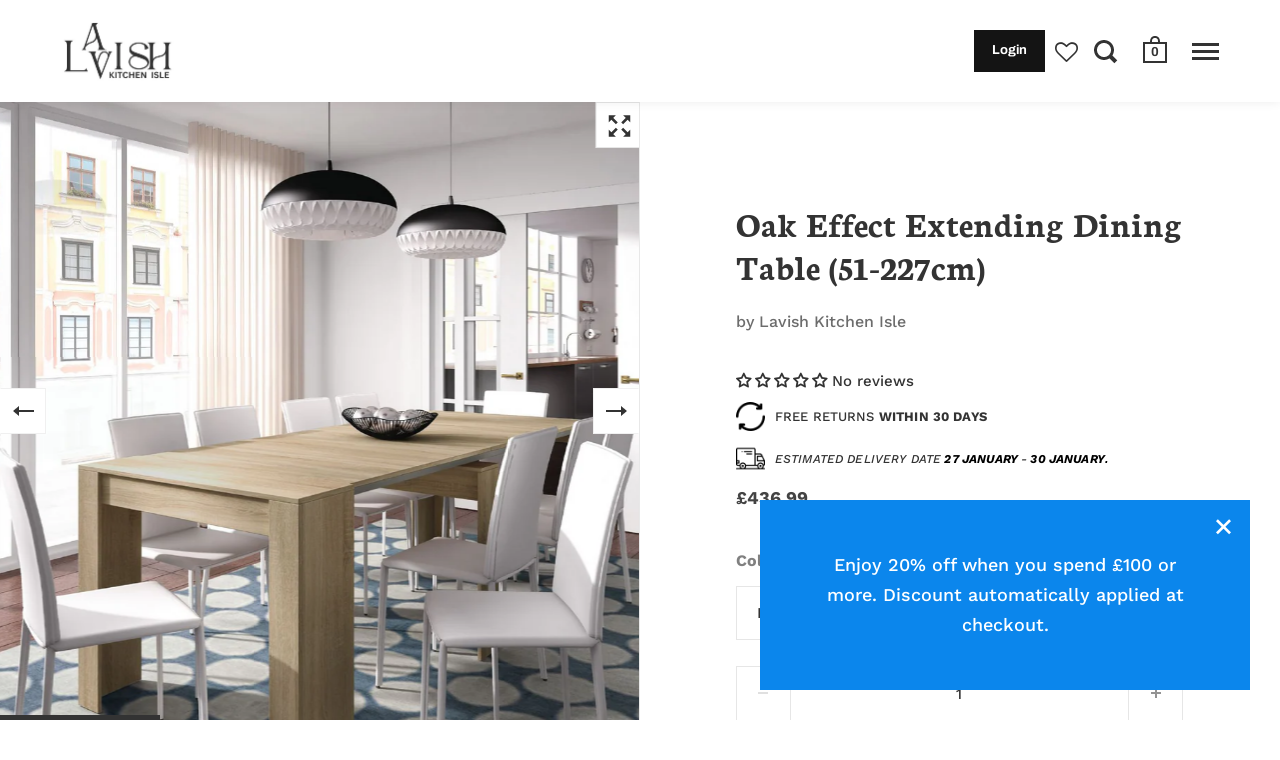

--- FILE ---
content_type: text/javascript; charset=utf-8
request_url: https://lavishkitchenisle.com/products/oak-effect-extending-dining-table-51-227cm.js?currency=GBP&country=GB
body_size: 1270
content:
{"id":7960048599299,"title":"Oak Effect Extending Dining Table (51-227cm)","handle":"oak-effect-extending-dining-table-51-227cm","description":"\u003ch3\u003eDescription\u003c\/h3\u003e\n\u003cp\u003eTransform your dining experience with the Oak Effect Extending Dining Table, designed to seamlessly blend style, practicality, and flexibility in any kitchen or dining room. With its clever mechanism, this table extends from a compact 51cm to an impressive 227cm, making it suitable for small family meals or larger gatherings. The beautiful oak effect finish adds a touch of elegance and warmth, creating an inviting atmosphere for every occasion.\u003c\/p\u003e\n\u003ch3\u003eFeatures\u003c\/h3\u003e\n\u003cul\u003e\n\u003cli\u003eExtends smoothly from 51cm to 227cm for maximum versatility\u003c\/li\u003e\n\u003cli\u003eSeats between two and ten people effortlessly\u003c\/li\u003e\n\u003cli\u003eAttractive oak effect finish complements both modern and traditional interiors\u003c\/li\u003e\n\u003cli\u003eInternal storage for extension panels, ensuring a tidy and uncluttered space\u003c\/li\u003e\n\u003cli\u003eUser-friendly retractable system for hassle-free operation\u003c\/li\u003e\n\u003cli\u003eStable and robust construction for everyday use\u003c\/li\u003e\n\u003c\/ul\u003e\n\u003ch3\u003eSpecification\u003c\/h3\u003e\n\u003cul\u003e\n\u003cli\u003eExtended length: 227cm\u003c\/li\u003e\n\u003cli\u003eCompact length: 51cm\u003c\/li\u003e\n\u003cli\u003eWidth: [Insert width if available]\u003c\/li\u003e\n\u003cli\u003eHeight: [Insert height if available]\u003c\/li\u003e\n\u003cli\u003eFinish: Oak effect\u003c\/li\u003e\n\u003cli\u003eSeating capacity: 2–10 people\u003c\/li\u003e\n\u003cli\u003eExtension mechanism: Smooth retractable system\u003c\/li\u003e\n\u003cli\u003eStorage: Integrated internal compartment for extension panels\u003c\/li\u003e\n\u003c\/ul\u003e\n\u003ch3\u003ePackage Includes\u003c\/h3\u003e\n\u003cul\u003e\n\u003cli\u003e1 x Oak Effect Extending Dining Table\u003c\/li\u003e\n\u003cli\u003eExtension panels (stored internally)\u003c\/li\u003e\n\u003cli\u003eAssembly instructions\u003c\/li\u003e\n\u003c\/ul\u003e\n\u003cp\u003eBring flexibility and style to your kitchen or dining room with the Oak Effect Extending Dining Table. Its seamless extension feature ensures you are always prepared, whether hosting a quiet dinner or a lively celebration, making this dining table an essential piece for any modern home.\u003c\/p\u003e","published_at":"2025-12-23T17:49:54+00:00","created_at":"2022-12-07T19:56:14+00:00","vendor":"Lavish Kitchen Isle","type":"7-10 days","tags":["Amos Mann","Marketplace Update"],"price":43699,"price_min":43699,"price_max":43699,"available":true,"price_varies":false,"compare_at_price":35190,"compare_at_price_min":35190,"compare_at_price_max":35190,"compare_at_price_varies":false,"variants":[{"id":43574789734659,"title":"Brown \/ Oak Effect","option1":"Brown","option2":"Oak Effect","option3":null,"sku":"2604RZ","requires_shipping":true,"taxable":false,"featured_image":{"id":39705385599235,"product_id":7960048599299,"position":1,"created_at":"2022-12-07T19:56:14+00:00","updated_at":"2022-12-07T19:56:17+00:00","alt":null,"width":1516,"height":1424,"src":"https:\/\/cdn.shopify.com\/s\/files\/1\/0631\/2401\/3315\/products\/luiz-extending-dining-table-oak-effect-2604-2604-p.png?v=1670442977","variant_ids":[43574789734659]},"available":true,"name":"Oak Effect Extending Dining Table (51-227cm) - Brown \/ Oak Effect","public_title":"Brown \/ Oak Effect","options":["Brown","Oak Effect"],"price":43699,"weight":50000,"compare_at_price":35190,"inventory_management":"shopify","barcode":"5060946093974","featured_media":{"alt":null,"id":32296167637251,"position":1,"preview_image":{"aspect_ratio":1.065,"height":1424,"width":1516,"src":"https:\/\/cdn.shopify.com\/s\/files\/1\/0631\/2401\/3315\/products\/luiz-extending-dining-table-oak-effect-2604-2604-p.png?v=1670442977"}},"requires_selling_plan":false,"selling_plan_allocations":[]}],"images":["\/\/cdn.shopify.com\/s\/files\/1\/0631\/2401\/3315\/products\/luiz-extending-dining-table-oak-effect-2604-2604-p.png?v=1670442977","\/\/cdn.shopify.com\/s\/files\/1\/0631\/2401\/3315\/products\/luiz-extending-dining-table-oak-effect-2604-_4_-2604-p.jpg?v=1670442976","\/\/cdn.shopify.com\/s\/files\/1\/0631\/2401\/3315\/products\/luiz-extending-dining-table-oak-effect-2604-_2_-2604-p.jpg?v=1670442976","\/\/cdn.shopify.com\/s\/files\/1\/0631\/2401\/3315\/products\/luiz-extending-dining-table-oak-effect-2604-_3_-2604-p.jpg?v=1670442976"],"featured_image":"\/\/cdn.shopify.com\/s\/files\/1\/0631\/2401\/3315\/products\/luiz-extending-dining-table-oak-effect-2604-2604-p.png?v=1670442977","options":[{"name":"Colour","position":1,"values":["Brown"]},{"name":"Style","position":2,"values":["Oak Effect"]}],"url":"\/products\/oak-effect-extending-dining-table-51-227cm","media":[{"alt":null,"id":32296167637251,"position":1,"preview_image":{"aspect_ratio":1.065,"height":1424,"width":1516,"src":"https:\/\/cdn.shopify.com\/s\/files\/1\/0631\/2401\/3315\/products\/luiz-extending-dining-table-oak-effect-2604-2604-p.png?v=1670442977"},"aspect_ratio":1.065,"height":1424,"media_type":"image","src":"https:\/\/cdn.shopify.com\/s\/files\/1\/0631\/2401\/3315\/products\/luiz-extending-dining-table-oak-effect-2604-2604-p.png?v=1670442977","width":1516},{"alt":null,"id":32296167670019,"position":2,"preview_image":{"aspect_ratio":1.2,"height":1706,"width":2048,"src":"https:\/\/cdn.shopify.com\/s\/files\/1\/0631\/2401\/3315\/products\/luiz-extending-dining-table-oak-effect-2604-_4_-2604-p.jpg?v=1670442976"},"aspect_ratio":1.2,"height":1706,"media_type":"image","src":"https:\/\/cdn.shopify.com\/s\/files\/1\/0631\/2401\/3315\/products\/luiz-extending-dining-table-oak-effect-2604-_4_-2604-p.jpg?v=1670442976","width":2048},{"alt":null,"id":32296167702787,"position":3,"preview_image":{"aspect_ratio":1.109,"height":570,"width":632,"src":"https:\/\/cdn.shopify.com\/s\/files\/1\/0631\/2401\/3315\/products\/luiz-extending-dining-table-oak-effect-2604-_2_-2604-p.jpg?v=1670442976"},"aspect_ratio":1.109,"height":570,"media_type":"image","src":"https:\/\/cdn.shopify.com\/s\/files\/1\/0631\/2401\/3315\/products\/luiz-extending-dining-table-oak-effect-2604-_2_-2604-p.jpg?v=1670442976","width":632},{"alt":null,"id":32296167735555,"position":4,"preview_image":{"aspect_ratio":1.0,"height":2048,"width":2048,"src":"https:\/\/cdn.shopify.com\/s\/files\/1\/0631\/2401\/3315\/products\/luiz-extending-dining-table-oak-effect-2604-_3_-2604-p.jpg?v=1670442976"},"aspect_ratio":1.0,"height":2048,"media_type":"image","src":"https:\/\/cdn.shopify.com\/s\/files\/1\/0631\/2401\/3315\/products\/luiz-extending-dining-table-oak-effect-2604-_3_-2604-p.jpg?v=1670442976","width":2048}],"requires_selling_plan":false,"selling_plan_groups":[]}

--- FILE ---
content_type: text/javascript; charset=utf-8
request_url: https://lavishkitchenisle.com/products/oak-effect-extending-dining-table-51-227cm.js
body_size: 1558
content:
{"id":7960048599299,"title":"Oak Effect Extending Dining Table (51-227cm)","handle":"oak-effect-extending-dining-table-51-227cm","description":"\u003ch3\u003eDescription\u003c\/h3\u003e\n\u003cp\u003eTransform your dining experience with the Oak Effect Extending Dining Table, designed to seamlessly blend style, practicality, and flexibility in any kitchen or dining room. With its clever mechanism, this table extends from a compact 51cm to an impressive 227cm, making it suitable for small family meals or larger gatherings. The beautiful oak effect finish adds a touch of elegance and warmth, creating an inviting atmosphere for every occasion.\u003c\/p\u003e\n\u003ch3\u003eFeatures\u003c\/h3\u003e\n\u003cul\u003e\n\u003cli\u003eExtends smoothly from 51cm to 227cm for maximum versatility\u003c\/li\u003e\n\u003cli\u003eSeats between two and ten people effortlessly\u003c\/li\u003e\n\u003cli\u003eAttractive oak effect finish complements both modern and traditional interiors\u003c\/li\u003e\n\u003cli\u003eInternal storage for extension panels, ensuring a tidy and uncluttered space\u003c\/li\u003e\n\u003cli\u003eUser-friendly retractable system for hassle-free operation\u003c\/li\u003e\n\u003cli\u003eStable and robust construction for everyday use\u003c\/li\u003e\n\u003c\/ul\u003e\n\u003ch3\u003eSpecification\u003c\/h3\u003e\n\u003cul\u003e\n\u003cli\u003eExtended length: 227cm\u003c\/li\u003e\n\u003cli\u003eCompact length: 51cm\u003c\/li\u003e\n\u003cli\u003eWidth: [Insert width if available]\u003c\/li\u003e\n\u003cli\u003eHeight: [Insert height if available]\u003c\/li\u003e\n\u003cli\u003eFinish: Oak effect\u003c\/li\u003e\n\u003cli\u003eSeating capacity: 2–10 people\u003c\/li\u003e\n\u003cli\u003eExtension mechanism: Smooth retractable system\u003c\/li\u003e\n\u003cli\u003eStorage: Integrated internal compartment for extension panels\u003c\/li\u003e\n\u003c\/ul\u003e\n\u003ch3\u003ePackage Includes\u003c\/h3\u003e\n\u003cul\u003e\n\u003cli\u003e1 x Oak Effect Extending Dining Table\u003c\/li\u003e\n\u003cli\u003eExtension panels (stored internally)\u003c\/li\u003e\n\u003cli\u003eAssembly instructions\u003c\/li\u003e\n\u003c\/ul\u003e\n\u003cp\u003eBring flexibility and style to your kitchen or dining room with the Oak Effect Extending Dining Table. Its seamless extension feature ensures you are always prepared, whether hosting a quiet dinner or a lively celebration, making this dining table an essential piece for any modern home.\u003c\/p\u003e","published_at":"2025-12-23T17:49:54+00:00","created_at":"2022-12-07T19:56:14+00:00","vendor":"Lavish Kitchen Isle","type":"7-10 days","tags":["Amos Mann","Marketplace Update"],"price":43699,"price_min":43699,"price_max":43699,"available":true,"price_varies":false,"compare_at_price":35190,"compare_at_price_min":35190,"compare_at_price_max":35190,"compare_at_price_varies":false,"variants":[{"id":43574789734659,"title":"Brown \/ Oak Effect","option1":"Brown","option2":"Oak Effect","option3":null,"sku":"2604RZ","requires_shipping":true,"taxable":false,"featured_image":{"id":39705385599235,"product_id":7960048599299,"position":1,"created_at":"2022-12-07T19:56:14+00:00","updated_at":"2022-12-07T19:56:17+00:00","alt":null,"width":1516,"height":1424,"src":"https:\/\/cdn.shopify.com\/s\/files\/1\/0631\/2401\/3315\/products\/luiz-extending-dining-table-oak-effect-2604-2604-p.png?v=1670442977","variant_ids":[43574789734659]},"available":true,"name":"Oak Effect Extending Dining Table (51-227cm) - Brown \/ Oak Effect","public_title":"Brown \/ Oak Effect","options":["Brown","Oak Effect"],"price":43699,"weight":50000,"compare_at_price":35190,"inventory_management":"shopify","barcode":"5060946093974","featured_media":{"alt":null,"id":32296167637251,"position":1,"preview_image":{"aspect_ratio":1.065,"height":1424,"width":1516,"src":"https:\/\/cdn.shopify.com\/s\/files\/1\/0631\/2401\/3315\/products\/luiz-extending-dining-table-oak-effect-2604-2604-p.png?v=1670442977"}},"requires_selling_plan":false,"selling_plan_allocations":[]}],"images":["\/\/cdn.shopify.com\/s\/files\/1\/0631\/2401\/3315\/products\/luiz-extending-dining-table-oak-effect-2604-2604-p.png?v=1670442977","\/\/cdn.shopify.com\/s\/files\/1\/0631\/2401\/3315\/products\/luiz-extending-dining-table-oak-effect-2604-_4_-2604-p.jpg?v=1670442976","\/\/cdn.shopify.com\/s\/files\/1\/0631\/2401\/3315\/products\/luiz-extending-dining-table-oak-effect-2604-_2_-2604-p.jpg?v=1670442976","\/\/cdn.shopify.com\/s\/files\/1\/0631\/2401\/3315\/products\/luiz-extending-dining-table-oak-effect-2604-_3_-2604-p.jpg?v=1670442976"],"featured_image":"\/\/cdn.shopify.com\/s\/files\/1\/0631\/2401\/3315\/products\/luiz-extending-dining-table-oak-effect-2604-2604-p.png?v=1670442977","options":[{"name":"Colour","position":1,"values":["Brown"]},{"name":"Style","position":2,"values":["Oak Effect"]}],"url":"\/products\/oak-effect-extending-dining-table-51-227cm","media":[{"alt":null,"id":32296167637251,"position":1,"preview_image":{"aspect_ratio":1.065,"height":1424,"width":1516,"src":"https:\/\/cdn.shopify.com\/s\/files\/1\/0631\/2401\/3315\/products\/luiz-extending-dining-table-oak-effect-2604-2604-p.png?v=1670442977"},"aspect_ratio":1.065,"height":1424,"media_type":"image","src":"https:\/\/cdn.shopify.com\/s\/files\/1\/0631\/2401\/3315\/products\/luiz-extending-dining-table-oak-effect-2604-2604-p.png?v=1670442977","width":1516},{"alt":null,"id":32296167670019,"position":2,"preview_image":{"aspect_ratio":1.2,"height":1706,"width":2048,"src":"https:\/\/cdn.shopify.com\/s\/files\/1\/0631\/2401\/3315\/products\/luiz-extending-dining-table-oak-effect-2604-_4_-2604-p.jpg?v=1670442976"},"aspect_ratio":1.2,"height":1706,"media_type":"image","src":"https:\/\/cdn.shopify.com\/s\/files\/1\/0631\/2401\/3315\/products\/luiz-extending-dining-table-oak-effect-2604-_4_-2604-p.jpg?v=1670442976","width":2048},{"alt":null,"id":32296167702787,"position":3,"preview_image":{"aspect_ratio":1.109,"height":570,"width":632,"src":"https:\/\/cdn.shopify.com\/s\/files\/1\/0631\/2401\/3315\/products\/luiz-extending-dining-table-oak-effect-2604-_2_-2604-p.jpg?v=1670442976"},"aspect_ratio":1.109,"height":570,"media_type":"image","src":"https:\/\/cdn.shopify.com\/s\/files\/1\/0631\/2401\/3315\/products\/luiz-extending-dining-table-oak-effect-2604-_2_-2604-p.jpg?v=1670442976","width":632},{"alt":null,"id":32296167735555,"position":4,"preview_image":{"aspect_ratio":1.0,"height":2048,"width":2048,"src":"https:\/\/cdn.shopify.com\/s\/files\/1\/0631\/2401\/3315\/products\/luiz-extending-dining-table-oak-effect-2604-_3_-2604-p.jpg?v=1670442976"},"aspect_ratio":1.0,"height":2048,"media_type":"image","src":"https:\/\/cdn.shopify.com\/s\/files\/1\/0631\/2401\/3315\/products\/luiz-extending-dining-table-oak-effect-2604-_3_-2604-p.jpg?v=1670442976","width":2048}],"requires_selling_plan":false,"selling_plan_groups":[]}

--- FILE ---
content_type: application/x-javascript; charset=utf-8
request_url: https://bundler.nice-team.net/app/shop/status/wearelavishkitchenisland.myshopify.com.js?1768525721
body_size: -331
content:
var bundler_settings_updated='1767612684c';